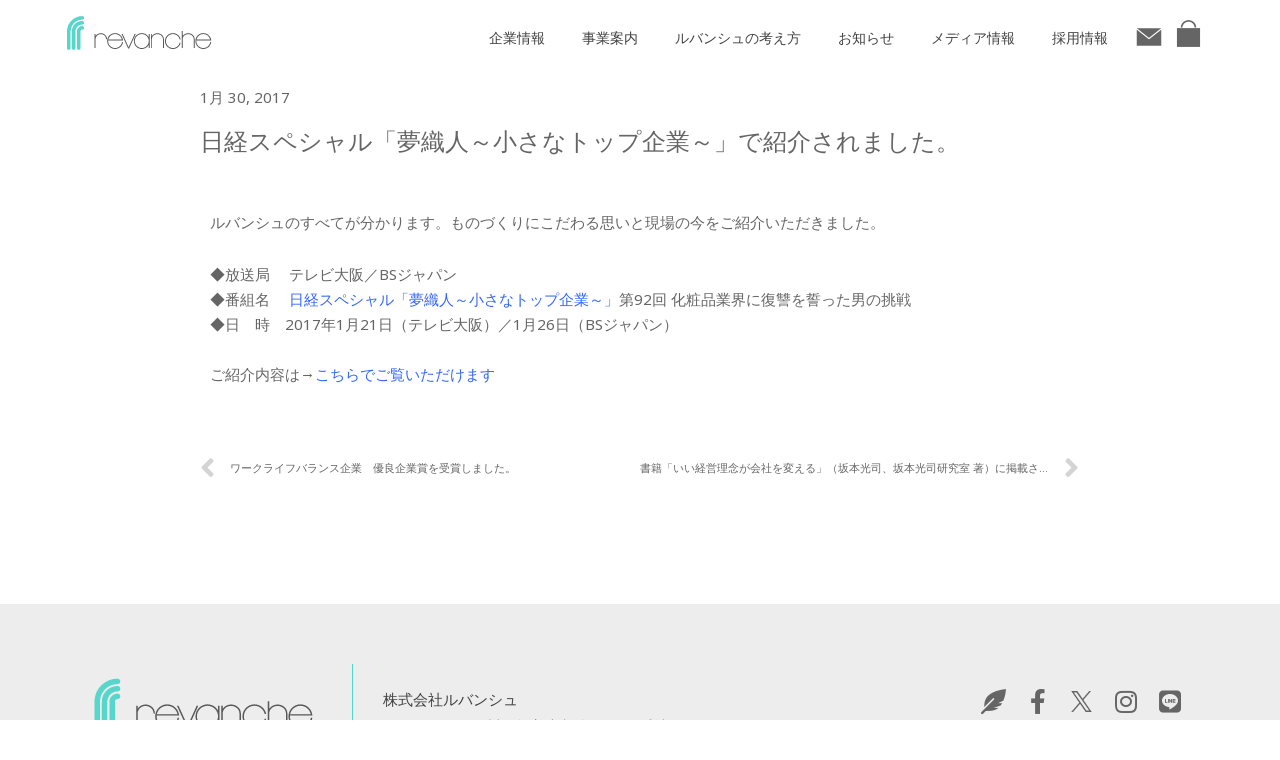

--- FILE ---
content_type: text/css
request_url: https://revanche.co.jp/_cms/wp-content/uploads/elementor/css/post-442.css?ver=1676498805
body_size: 608
content:
.elementor-kit-442{--e-global-color-primary:#57D7CC;--e-global-color-secondary:#54595F;--e-global-color-text:#7A7A7A;--e-global-color-accent:#61CE70;--e-global-typography-primary-font-family:"Roboto";--e-global-typography-primary-font-weight:600;--e-global-typography-secondary-font-family:"Roboto Slab";--e-global-typography-secondary-font-weight:400;--e-global-typography-text-font-family:"Roboto";--e-global-typography-text-font-weight:400;--e-global-typography-accent-font-family:"Roboto";--e-global-typography-accent-font-weight:500;color:#656565;font-size:15px;font-weight:normal;background-color:#FFFFFF;}.elementor-kit-442 a{color:#656565;font-size:15px;}.elementor-kit-442 h1{color:#414141;font-size:32px;font-weight:normal;}.elementor-kit-442 h2{color:#414141;font-size:28px;font-weight:normal;}.elementor-kit-442 h3{color:#414141;font-size:24px;font-weight:normal;}.elementor-kit-442 h4{color:#414141;}.elementor-section.elementor-section-boxed > .elementor-container{max-width:1140px;}.e-con{--container-max-width:1140px;}.elementor-widget:not(:last-child){margin-bottom:20px;}.elementor-element{--widgets-spacing:20px;}{}h1.entry-title{display:var(--page-title-display);}.elementor-kit-442 e-page-transition{background-color:#FFBC7D;}@media(max-width:1024px){.elementor-section.elementor-section-boxed > .elementor-container{max-width:1024px;}.e-con{--container-max-width:1024px;}}@media(max-width:767px){.elementor-section.elementor-section-boxed > .elementor-container{max-width:767px;}.e-con{--container-max-width:767px;}}/* Start custom CSS */.entry-content .ha-timeline-content-text p {
        margin-bottom: 0
}
.entry-content .ha-timeline-content-text p + * {
        margin-top: 1.6em
}

.elementor-widget-menu-anchor {
    position:relative;
}
.elementor-widget-menu-anchor .elementor-menu-anchor {
    position:absolute;
    top:-100px;
}
.admin-bar .elementor-widget-menu-anchor .elementor-menu-anchor {
    top:-130px;
}
.company-profile-table,
.company-profile-table tr,
.company-profile-table th,
.company-profile-table td {
     border:none;   
}
.company-profile-table th {
    width: 6.5em;
    text-align: left;
}
@media screen and (max-width:480px) { 
    .company-profile-table tr,
    .company-profile-table th,
    .company-profile-table td {
        display:block;
        width:100%;
        padding-top:0;
        padding-bottom:0;
    }
    .company-profile-table td {
        margin-bottom:1em;            
    }
}/* End custom CSS */

--- FILE ---
content_type: text/css
request_url: https://revanche.co.jp/_cms/wp-content/uploads/elementor/css/post-555.css?ver=1676498805
body_size: 1493
content:
.elementor-555 .elementor-element.elementor-element-6a36822 > .elementor-container{min-height:75px;}.elementor-555 .elementor-element.elementor-element-6a36822:not(.elementor-motion-effects-element-type-background), .elementor-555 .elementor-element.elementor-element-6a36822 > .elementor-motion-effects-container > .elementor-motion-effects-layer{background-color:#FFFFFF;}.elementor-555 .elementor-element.elementor-element-6a36822 > .elementor-background-overlay{opacity:0.5;transition:background 0.3s, border-radius 0.3s, opacity 0.3s;}.elementor-555 .elementor-element.elementor-element-6a36822{border-style:solid;border-width:0px 0px 0px 0px;border-color:#E7E7E7;transition:background 0.3s, border 0.3s, border-radius 0.3s, box-shadow 0.3s;margin-top:0px;margin-bottom:0px;padding:0% 5% 0% 5%;}.elementor-bc-flex-widget .elementor-555 .elementor-element.elementor-element-1d3bbdc5.elementor-column .elementor-column-wrap{align-items:center;}.elementor-555 .elementor-element.elementor-element-1d3bbdc5.elementor-column.elementor-element[data-element_type="column"] > .elementor-column-wrap.elementor-element-populated > .elementor-widget-wrap{align-content:center;align-items:center;}.elementor-555 .elementor-element.elementor-element-1d3bbdc5 > .elementor-element-populated{transition:background 0.3s, border 0.3s, border-radius 0.3s, box-shadow 0.3s;}.elementor-555 .elementor-element.elementor-element-1d3bbdc5 > .elementor-element-populated > .elementor-background-overlay{transition:background 0.3s, border-radius 0.3s, opacity 0.3s;}.elementor-555 .elementor-element.elementor-element-1d3bbdc5 > .elementor-element-populated > .elementor-widget-wrap{padding:0px 0px 0px 0px;}.elementor-555 .elementor-element.elementor-element-1d3bbdc5{z-index:1;}.elementor-555 .elementor-element.elementor-element-3af48dbd{text-align:left;}.elementor-555 .elementor-element.elementor-element-3af48dbd img{width:65%;}.elementor-555 .elementor-element.elementor-element-3af48dbd > .elementor-widget-container{margin:-10px 0px 0px 0px;padding:0px 0px 0px 0px;}.elementor-bc-flex-widget .elementor-555 .elementor-element.elementor-element-21861cd8.elementor-column .elementor-column-wrap{align-items:center;}.elementor-555 .elementor-element.elementor-element-21861cd8.elementor-column.elementor-element[data-element_type="column"] > .elementor-column-wrap.elementor-element-populated > .elementor-widget-wrap{align-content:center;align-items:center;}.elementor-555 .elementor-element.elementor-element-21861cd8 > .elementor-element-populated{transition:background 0.3s, border 0.3s, border-radius 0.3s, box-shadow 0.3s;}.elementor-555 .elementor-element.elementor-element-21861cd8 > .elementor-element-populated > .elementor-background-overlay{transition:background 0.3s, border-radius 0.3s, opacity 0.3s;}.elementor-555 .elementor-element.elementor-element-21861cd8 > .elementor-element-populated > .elementor-widget-wrap{padding:0px 0px 0px 0px;}.elementor-555 .elementor-element.elementor-element-4f8edb4d .elementor-menu-toggle{margin-left:auto;background-color:#FFFFFF;}.elementor-555 .elementor-element.elementor-element-4f8edb4d .elementor-nav-menu .elementor-item{font-family:"Montserrat", Sans-serif;font-size:14px;font-weight:300;}.elementor-555 .elementor-element.elementor-element-4f8edb4d .elementor-nav-menu--main .elementor-item{color:#414141;fill:#414141;padding-left:16px;padding-right:16px;}.elementor-555 .elementor-element.elementor-element-4f8edb4d .elementor-nav-menu--main .elementor-item:hover,
					.elementor-555 .elementor-element.elementor-element-4f8edb4d .elementor-nav-menu--main .elementor-item.elementor-item-active,
					.elementor-555 .elementor-element.elementor-element-4f8edb4d .elementor-nav-menu--main .elementor-item.highlighted,
					.elementor-555 .elementor-element.elementor-element-4f8edb4d .elementor-nav-menu--main .elementor-item:focus{color:var( --e-global-color-primary );fill:var( --e-global-color-primary );}.elementor-555 .elementor-element.elementor-element-4f8edb4d .elementor-nav-menu--main:not(.e--pointer-framed) .elementor-item:before,
					.elementor-555 .elementor-element.elementor-element-4f8edb4d .elementor-nav-menu--main:not(.e--pointer-framed) .elementor-item:after{background-color:var( --e-global-color-primary );}.elementor-555 .elementor-element.elementor-element-4f8edb4d .e--pointer-framed .elementor-item:before,
					.elementor-555 .elementor-element.elementor-element-4f8edb4d .e--pointer-framed .elementor-item:after{border-color:var( --e-global-color-primary );}.elementor-555 .elementor-element.elementor-element-4f8edb4d .elementor-nav-menu--main .elementor-item.elementor-item-active{color:#9E9E9E;}.elementor-555 .elementor-element.elementor-element-4f8edb4d .elementor-nav-menu--main:not(.e--pointer-framed) .elementor-item.elementor-item-active:before,
					.elementor-555 .elementor-element.elementor-element-4f8edb4d .elementor-nav-menu--main:not(.e--pointer-framed) .elementor-item.elementor-item-active:after{background-color:var( --e-global-color-primary );}.elementor-555 .elementor-element.elementor-element-4f8edb4d .e--pointer-framed .elementor-item.elementor-item-active:before,
					.elementor-555 .elementor-element.elementor-element-4f8edb4d .e--pointer-framed .elementor-item.elementor-item-active:after{border-color:var( --e-global-color-primary );}.elementor-555 .elementor-element.elementor-element-4f8edb4d .e--pointer-framed .elementor-item:before{border-width:1px;}.elementor-555 .elementor-element.elementor-element-4f8edb4d .e--pointer-framed.e--animation-draw .elementor-item:before{border-width:0 0 1px 1px;}.elementor-555 .elementor-element.elementor-element-4f8edb4d .e--pointer-framed.e--animation-draw .elementor-item:after{border-width:1px 1px 0 0;}.elementor-555 .elementor-element.elementor-element-4f8edb4d .e--pointer-framed.e--animation-corners .elementor-item:before{border-width:1px 0 0 1px;}.elementor-555 .elementor-element.elementor-element-4f8edb4d .e--pointer-framed.e--animation-corners .elementor-item:after{border-width:0 1px 1px 0;}.elementor-555 .elementor-element.elementor-element-4f8edb4d .e--pointer-underline .elementor-item:after,
					 .elementor-555 .elementor-element.elementor-element-4f8edb4d .e--pointer-overline .elementor-item:before,
					 .elementor-555 .elementor-element.elementor-element-4f8edb4d .e--pointer-double-line .elementor-item:before,
					 .elementor-555 .elementor-element.elementor-element-4f8edb4d .e--pointer-double-line .elementor-item:after{height:1px;}.elementor-555 .elementor-element.elementor-element-4f8edb4d{--e-nav-menu-horizontal-menu-item-margin:calc( 5px / 2 );--nav-menu-icon-size:20px;}.elementor-555 .elementor-element.elementor-element-4f8edb4d .elementor-nav-menu--main:not(.elementor-nav-menu--layout-horizontal) .elementor-nav-menu > li:not(:last-child){margin-bottom:5px;}.elementor-555 .elementor-element.elementor-element-4f8edb4d .elementor-nav-menu--dropdown a, .elementor-555 .elementor-element.elementor-element-4f8edb4d .elementor-menu-toggle{color:var( --e-global-color-secondary );}.elementor-555 .elementor-element.elementor-element-4f8edb4d .elementor-nav-menu--dropdown{background-color:#FFFFFF;}.elementor-555 .elementor-element.elementor-element-4f8edb4d .elementor-nav-menu--dropdown a:hover,
					.elementor-555 .elementor-element.elementor-element-4f8edb4d .elementor-nav-menu--dropdown a.elementor-item-active,
					.elementor-555 .elementor-element.elementor-element-4f8edb4d .elementor-nav-menu--dropdown a.highlighted,
					.elementor-555 .elementor-element.elementor-element-4f8edb4d .elementor-menu-toggle:hover{color:var( --e-global-color-primary );}.elementor-555 .elementor-element.elementor-element-4f8edb4d .elementor-nav-menu--dropdown a:hover,
					.elementor-555 .elementor-element.elementor-element-4f8edb4d .elementor-nav-menu--dropdown a.elementor-item-active,
					.elementor-555 .elementor-element.elementor-element-4f8edb4d .elementor-nav-menu--dropdown a.highlighted{background-color:#FFFFFF;}.elementor-555 .elementor-element.elementor-element-4f8edb4d .elementor-nav-menu--dropdown a.elementor-item-active{color:#9E9E9E;}.elementor-555 .elementor-element.elementor-element-4f8edb4d .elementor-nav-menu--dropdown li:not(:last-child){border-style:solid;border-color:#E0E0E0;border-bottom-width:1px;}.elementor-555 .elementor-element.elementor-element-4f8edb4d div.elementor-menu-toggle{color:var( --e-global-color-secondary );}.elementor-555 .elementor-element.elementor-element-4f8edb4d div.elementor-menu-toggle svg{fill:var( --e-global-color-secondary );}.elementor-555 .elementor-element.elementor-element-4f8edb4d div.elementor-menu-toggle:hover{color:var( --e-global-color-primary );}.elementor-555 .elementor-element.elementor-element-4f8edb4d div.elementor-menu-toggle:hover svg{fill:var( --e-global-color-primary );}.elementor-555 .elementor-element.elementor-element-4f8edb4d > .elementor-widget-container{margin:0px 0px 0px 0px;padding:0px 5px 0px 0px;}.elementor-bc-flex-widget .elementor-555 .elementor-element.elementor-element-5d34be84.elementor-column .elementor-column-wrap{align-items:center;}.elementor-555 .elementor-element.elementor-element-5d34be84.elementor-column.elementor-element[data-element_type="column"] > .elementor-column-wrap.elementor-element-populated > .elementor-widget-wrap{align-content:center;align-items:center;}.elementor-555 .elementor-element.elementor-element-5d34be84 > .elementor-element-populated > .elementor-widget-wrap{padding:0px 0px 0px 0px;}.elementor-555 .elementor-element.elementor-element-5d34be84{z-index:1;}.elementor-555 .elementor-element.elementor-element-f998123{margin-top:0px;margin-bottom:0px;padding:0px 0px 0px 0px;}.elementor-555 .elementor-element.elementor-element-024487c > .elementor-element-populated{margin:0px 0px 0px 0px;--e-column-margin-right:0px;--e-column-margin-left:0px;}.elementor-555 .elementor-element.elementor-element-024487c > .elementor-element-populated > .elementor-widget-wrap{padding:0px 0px 0px 0px;}.elementor-555 .elementor-element.elementor-element-4f1131d .elementor-icon-wrapper{text-align:center;}.elementor-555 .elementor-element.elementor-element-4f1131d.elementor-view-stacked .elementor-icon{background-color:#656565;}.elementor-555 .elementor-element.elementor-element-4f1131d.elementor-view-framed .elementor-icon, .elementor-555 .elementor-element.elementor-element-4f1131d.elementor-view-default .elementor-icon{color:#656565;border-color:#656565;}.elementor-555 .elementor-element.elementor-element-4f1131d.elementor-view-framed .elementor-icon, .elementor-555 .elementor-element.elementor-element-4f1131d.elementor-view-default .elementor-icon svg{fill:#656565;}.elementor-555 .elementor-element.elementor-element-4f1131d.elementor-view-stacked .elementor-icon:hover{background-color:var( --e-global-color-primary );}.elementor-555 .elementor-element.elementor-element-4f1131d.elementor-view-framed .elementor-icon:hover, .elementor-555 .elementor-element.elementor-element-4f1131d.elementor-view-default .elementor-icon:hover{color:var( --e-global-color-primary );border-color:var( --e-global-color-primary );}.elementor-555 .elementor-element.elementor-element-4f1131d.elementor-view-framed .elementor-icon:hover, .elementor-555 .elementor-element.elementor-element-4f1131d.elementor-view-default .elementor-icon:hover svg{fill:var( --e-global-color-primary );}.elementor-555 .elementor-element.elementor-element-4f1131d .elementor-icon{font-size:28px;}.elementor-555 .elementor-element.elementor-element-4f1131d > .elementor-widget-container{margin:0px 0px 0px 0px;padding:6px 0px 0px 0px;}.elementor-555 .elementor-element.elementor-element-4f1131d:hover .elementor-widget-container{border-style:solid;border-width:0px 0px 1px 0px;border-color:var( --e-global-color-primary );}.elementor-555 .elementor-element.elementor-element-be83894 > .elementor-element-populated{margin:0px 0px 0px 0px;--e-column-margin-right:0px;--e-column-margin-left:0px;}.elementor-555 .elementor-element.elementor-element-be83894 > .elementor-element-populated > .elementor-widget-wrap{padding:0px 0px 0px 0px;}.elementor-555 .elementor-element.elementor-element-f694f9b .elementor-icon-wrapper{text-align:center;}.elementor-555 .elementor-element.elementor-element-f694f9b.elementor-view-stacked .elementor-icon{background-color:#656565;}.elementor-555 .elementor-element.elementor-element-f694f9b.elementor-view-framed .elementor-icon, .elementor-555 .elementor-element.elementor-element-f694f9b.elementor-view-default .elementor-icon{color:#656565;border-color:#656565;}.elementor-555 .elementor-element.elementor-element-f694f9b.elementor-view-framed .elementor-icon, .elementor-555 .elementor-element.elementor-element-f694f9b.elementor-view-default .elementor-icon svg{fill:#656565;}.elementor-555 .elementor-element.elementor-element-f694f9b.elementor-view-stacked .elementor-icon:hover{background-color:var( --e-global-color-primary );}.elementor-555 .elementor-element.elementor-element-f694f9b.elementor-view-framed .elementor-icon:hover, .elementor-555 .elementor-element.elementor-element-f694f9b.elementor-view-default .elementor-icon:hover{color:var( --e-global-color-primary );border-color:var( --e-global-color-primary );}.elementor-555 .elementor-element.elementor-element-f694f9b.elementor-view-framed .elementor-icon:hover, .elementor-555 .elementor-element.elementor-element-f694f9b.elementor-view-default .elementor-icon:hover svg{fill:var( --e-global-color-primary );}.elementor-555 .elementor-element.elementor-element-f694f9b .elementor-icon{font-size:33px;}.elementor-555 .elementor-element.elementor-element-f694f9b > .elementor-widget-container{margin:0px 0px 0px 0px;padding:0px 0px 0px 0px;}.elementor-555 .elementor-element.elementor-element-f694f9b:hover .elementor-widget-container{border-style:solid;border-width:0px 0px 1px 0px;border-color:var( --e-global-color-primary );}@media(max-width:1024px){.elementor-555 .elementor-element.elementor-element-6a36822{border-width:0px 0px 0px 0px;}.elementor-555 .elementor-element.elementor-element-3af48dbd img{width:95%;}.elementor-555 .elementor-element.elementor-element-3af48dbd > .elementor-widget-container{margin:-10px 0px 0px 0px;padding:0px 0px 0px 0px;}.elementor-555 .elementor-element.elementor-element-21861cd8 > .elementor-element-populated{margin:0px 0px 0px 0px;--e-column-margin-right:0px;--e-column-margin-left:0px;}.elementor-555 .elementor-element.elementor-element-21861cd8 > .elementor-element-populated > .elementor-widget-wrap{padding:0px 5px 0px 0px;}.elementor-555 .elementor-element.elementor-element-4f8edb4d .elementor-nav-menu .elementor-item{font-size:14px;}.elementor-555 .elementor-element.elementor-element-4f8edb4d{--e-nav-menu-horizontal-menu-item-margin:calc( 0px / 2 );}.elementor-555 .elementor-element.elementor-element-4f8edb4d .elementor-nav-menu--main:not(.elementor-nav-menu--layout-horizontal) .elementor-nav-menu > li:not(:last-child){margin-bottom:0px;}}@media(max-width:767px){.elementor-555 .elementor-element.elementor-element-6a36822{border-width:0px 0px 1px 0px;}.elementor-555 .elementor-element.elementor-element-1d3bbdc5{width:40%;}.elementor-555 .elementor-element.elementor-element-3af48dbd img{width:95%;}.elementor-555 .elementor-element.elementor-element-3af48dbd > .elementor-widget-container{margin:-10px 0px 0px 0px;padding:0px 0px 0px 0px;}.elementor-555 .elementor-element.elementor-element-21861cd8{width:40%;}.elementor-555 .elementor-element.elementor-element-21861cd8 > .elementor-element-populated{margin:0px 0px 0px 0px;--e-column-margin-right:0px;--e-column-margin-left:0px;}.elementor-555 .elementor-element.elementor-element-21861cd8 > .elementor-element-populated > .elementor-widget-wrap{padding:0px 5px 0px 0px;}.elementor-555 .elementor-element.elementor-element-4f8edb4d .elementor-nav-menu--dropdown a{padding-top:22px;padding-bottom:22px;}.elementor-555 .elementor-element.elementor-element-4f8edb4d > .elementor-widget-container{margin:0px 0px 0px 0px;padding:0px 0px 0px 0px;}.elementor-555 .elementor-element.elementor-element-5d34be84{width:20%;}.elementor-555 .elementor-element.elementor-element-5d34be84 > .elementor-element-populated{margin:0px 0px 0px 0px;--e-column-margin-right:0px;--e-column-margin-left:0px;}.elementor-555 .elementor-element.elementor-element-5d34be84 > .elementor-element-populated > .elementor-widget-wrap{padding:0px 0px 0px 0px;}.elementor-555 .elementor-element.elementor-element-f998123{margin-top:0px;margin-bottom:0px;padding:0px 0px 0px 0px;}.elementor-555 .elementor-element.elementor-element-024487c{width:50%;}.elementor-555 .elementor-element.elementor-element-024487c > .elementor-element-populated{margin:0px 0px 0px 0px;--e-column-margin-right:0px;--e-column-margin-left:0px;}.elementor-555 .elementor-element.elementor-element-024487c > .elementor-element-populated > .elementor-widget-wrap{padding:0px 0px 0px 0px;}.elementor-555 .elementor-element.elementor-element-4f1131d .elementor-icon{font-size:25px;}.elementor-555 .elementor-element.elementor-element-4f1131d > .elementor-widget-container{margin:0px 0px 0px 0px;padding:6px 0px 0px 0px;}.elementor-555 .elementor-element.elementor-element-be83894{width:50%;}.elementor-555 .elementor-element.elementor-element-be83894 > .elementor-element-populated{margin:0px 0px 0px 0px;--e-column-margin-right:0px;--e-column-margin-left:0px;}.elementor-555 .elementor-element.elementor-element-be83894 > .elementor-element-populated > .elementor-widget-wrap{padding:0px 0px 0px 0px;}.elementor-555 .elementor-element.elementor-element-f694f9b .elementor-icon{font-size:28px;}.elementor-555 .elementor-element.elementor-element-f694f9b > .elementor-widget-container{margin:0px 0px 0px 0px;padding:1px 0px 0px 0px;}}@media(min-width:768px){.elementor-555 .elementor-element.elementor-element-1d3bbdc5{width:20%;}.elementor-555 .elementor-element.elementor-element-21861cd8{width:72.449%;}.elementor-555 .elementor-element.elementor-element-5d34be84{width:6.884%;}}@media(max-width:1024px) and (min-width:768px){.elementor-555 .elementor-element.elementor-element-21861cd8{width:70%;}.elementor-555 .elementor-element.elementor-element-5d34be84{width:10%;}}

--- FILE ---
content_type: text/css
request_url: https://revanche.co.jp/_cms/wp-content/uploads/elementor/css/post-749.css?ver=1751002012
body_size: 769
content:
.elementor-749 .elementor-element.elementor-element-a1314dd{--spacer-size:80px;}.elementor-749 .elementor-element.elementor-element-4c3ca5f4:not(.elementor-motion-effects-element-type-background), .elementor-749 .elementor-element.elementor-element-4c3ca5f4 > .elementor-motion-effects-container > .elementor-motion-effects-layer{background-color:#ededed;}.elementor-749 .elementor-element.elementor-element-4c3ca5f4{transition:background 0.3s, border 0.3s, border-radius 0.3s, box-shadow 0.3s;padding:50px 0px 50px 0px;}.elementor-749 .elementor-element.elementor-element-4c3ca5f4 > .elementor-background-overlay{transition:background 0.3s, border-radius 0.3s, opacity 0.3s;}.elementor-749 .elementor-element.elementor-element-cd1ebdc{margin-top:0px;margin-bottom:0px;padding:0px 0px 0px 0px;}.elementor-749 .elementor-element.elementor-element-4426cc7{text-align:left;}.elementor-749 .elementor-element.elementor-element-4426cc7 img{width:90%;}.elementor-749 .elementor-element.elementor-element-0610464 > .elementor-element-populated{border-style:solid;border-width:0px 0px 0px 1px;border-color:var( --e-global-color-primary );transition:background 0.3s, border 0.3s, border-radius 0.3s, box-shadow 0.3s;}.elementor-749 .elementor-element.elementor-element-0610464 > .elementor-element-populated > .elementor-background-overlay{transition:background 0.3s, border-radius 0.3s, opacity 0.3s;}.elementor-749 .elementor-element.elementor-element-74837b7{color:#414141;line-height:1px;}.elementor-749 .elementor-element.elementor-element-74837b7 > .elementor-widget-container{margin:25px 0px 0px 20px;padding:0px 0px 0px 0px;}.elementor-749 .elementor-element.elementor-element-7f3f237{--grid-template-columns:repeat(0, auto);--icon-size:25px;--grid-column-gap:19px;--grid-row-gap:0px;}.elementor-749 .elementor-element.elementor-element-7f3f237 .elementor-widget-container{text-align:right;}.elementor-749 .elementor-element.elementor-element-7f3f237 .elementor-social-icon{background-color:#02010100;--icon-padding:0em;}.elementor-749 .elementor-element.elementor-element-7f3f237 .elementor-social-icon i{color:#656565;}.elementor-749 .elementor-element.elementor-element-7f3f237 .elementor-social-icon svg{fill:#656565;}.elementor-749 .elementor-element.elementor-element-7f3f237 .elementor-social-icon:hover i{color:var( --e-global-color-primary );}.elementor-749 .elementor-element.elementor-element-7f3f237 .elementor-social-icon:hover svg{fill:var( --e-global-color-primary );}.elementor-749 .elementor-element.elementor-element-7f3f237 > .elementor-widget-container{margin:15px 0px 0px 0px;padding:0px 0px 0px 0px;}.elementor-749 .elementor-element.elementor-element-31bdd54{text-align:right;}.elementor-749 .elementor-element.elementor-element-31bdd54 .elementor-heading-title{color:#737373;font-size:12px;font-weight:300;}.elementor-749 .elementor-element.elementor-element-31bdd54 > .elementor-widget-container{margin:-10px 0px 0px 0px;padding:0px 0px 0px 0px;}@media(max-width:1024px){.elementor-749 .elementor-element.elementor-element-a1314dd{--spacer-size:65px;}.elementor-749 .elementor-element.elementor-element-4c3ca5f4{padding:50px 20px 50px 20px;}.elementor-749 .elementor-element.elementor-element-4426cc7 img{width:100%;}.elementor-749 .elementor-element.elementor-element-4426cc7 > .elementor-widget-container{margin:0px 0px 0px 0px;padding:18px 0px 0px 0px;}.elementor-749 .elementor-element.elementor-element-74837b7{font-size:13px;}.elementor-749 .elementor-element.elementor-element-74837b7 > .elementor-widget-container{margin:30px 0px 0px 5px;}.elementor-749 .elementor-element.elementor-element-7f3f237{--icon-size:18px;--grid-column-gap:14px;}.elementor-749 .elementor-element.elementor-element-7f3f237 > .elementor-widget-container{margin:0px 0px 0px 0px;padding:30px 0px 0px 0px;}}@media(max-width:767px){.elementor-749 .elementor-element.elementor-element-f82066c{margin-top:0px;margin-bottom:0px;padding:0px 0px 0px 0px;}.elementor-749 .elementor-element.elementor-element-a1314dd{--spacer-size:60px;}.elementor-749 .elementor-element.elementor-element-4c3ca5f4{padding:30px 20px 30px 20px;}.elementor-749 .elementor-element.elementor-element-17038507 > .elementor-element-populated > .elementor-widget-wrap{padding:0px 0px 0px 0px;}.elementor-749 .elementor-element.elementor-element-4426cc7 img{width:70%;}.elementor-749 .elementor-element.elementor-element-0610464 > .elementor-element-populated{margin:0px 0px 0px 0px;--e-column-margin-right:0px;--e-column-margin-left:0px;}.elementor-749 .elementor-element.elementor-element-0610464 > .elementor-element-populated > .elementor-widget-wrap{padding:0px 0px 0px 0px;}.elementor-749 .elementor-element.elementor-element-74837b7{font-size:15px;line-height:18px;}.elementor-749 .elementor-element.elementor-element-7f3f237 .elementor-widget-container{text-align:left;}.elementor-749 .elementor-element.elementor-element-7f3f237{--icon-size:25px;--grid-column-gap:25px;}.elementor-749 .elementor-element.elementor-element-7f3f237 > .elementor-widget-container{margin:20px 0px 0px 0px;padding:0px 0px 0px 0px;}.elementor-749 .elementor-element.elementor-element-31bdd54{text-align:left;}.elementor-749 .elementor-element.elementor-element-31bdd54 .elementor-heading-title{line-height:15px;}.elementor-749 .elementor-element.elementor-element-31bdd54 > .elementor-widget-container{margin:20px 0px 0px 0px;padding:0px 0px 0px 0px;}}@media(min-width:768px){.elementor-749 .elementor-element.elementor-element-f4f04dd{width:24.314%;}.elementor-749 .elementor-element.elementor-element-0610464{width:41.666%;}}@media(max-width:1024px) and (min-width:768px){.elementor-749 .elementor-element.elementor-element-f4f04dd{width:25%;}.elementor-749 .elementor-element.elementor-element-0610464{width:45%;}.elementor-749 .elementor-element.elementor-element-2d7a656{width:30%;}}

--- FILE ---
content_type: text/css
request_url: https://revanche.co.jp/_cms/wp-content/uploads/elementor/css/post-1421.css?ver=1676517160
body_size: 80
content:
.elementor-1421 .elementor-element.elementor-element-dedf75f > .elementor-container{max-width:900px;}.elementor-1421 .elementor-element.elementor-element-911318f .elementor-icon-list-icon{width:14px;}.elementor-1421 .elementor-element.elementor-element-911318f .elementor-icon-list-icon i{font-size:14px;}.elementor-1421 .elementor-element.elementor-element-911318f .elementor-icon-list-icon svg{--e-icon-list-icon-size:14px;}.elementor-1421 .elementor-element.elementor-element-abe28c3 > .elementor-container{max-width:900px;}.elementor-1421 .elementor-element.elementor-element-01a1784 .elementor-heading-title{color:#656565;font-size:24px;}.elementor-1421 .elementor-element.elementor-element-60cf7c8 > .elementor-container{max-width:900px;}.elementor-1421 .elementor-element.elementor-element-62e515a > .elementor-container{max-width:900px;}

--- FILE ---
content_type: text/css
request_url: https://revanche.co.jp/_cms/wp-content/uploads/elementor/css/post-1440.css?ver=1645463764
body_size: 190
content:
.elementor-1440 .elementor-element.elementor-element-77f29f1 > .elementor-container{max-width:900px;}.elementor-1440 .elementor-element.elementor-element-77f29f1{margin-top:0px;margin-bottom:0px;padding:0px 0px 0px 0px;}.elementor-1440 .elementor-element.elementor-element-bb0897b > .elementor-element-populated{margin:0px 0px 0px 0px;--e-column-margin-right:0px;--e-column-margin-left:0px;}.elementor-1440 .elementor-element.elementor-element-bb0897b > .elementor-element-populated > .elementor-widget-wrap{padding:0px 0px 0px 0px;}.elementor-1440 .elementor-element.elementor-element-9ec3c6e .elementor-icon-list-icon{width:14px;}.elementor-1440 .elementor-element.elementor-element-9ec3c6e .elementor-icon-list-icon i{font-size:14px;}.elementor-1440 .elementor-element.elementor-element-9ec3c6e .elementor-icon-list-icon svg{--e-icon-list-icon-size:14px;}.elementor-1440 .elementor-element.elementor-element-9ec3c6e .elementor-icon-list-text, .elementor-1440 .elementor-element.elementor-element-9ec3c6e .elementor-icon-list-text a{color:#ADADAD;}.elementor-1440 .elementor-element.elementor-element-9ec3c6e .elementor-icon-list-item{font-size:13px;}.elementor-1440 .elementor-element.elementor-element-9ec3c6e > .elementor-widget-container{margin:0px 0px 0px 0px;padding:0px 0px 0px 0px;}.elementor-1440 .elementor-element.elementor-element-a8ab288 > .elementor-container{max-width:900px;}.elementor-1440 .elementor-element.elementor-element-a8ab288{margin-top:10px;margin-bottom:10px;padding:0px 0px 0px 0px;}.elementor-1440 .elementor-element.elementor-element-832236c > .elementor-element-populated{margin:0px 0px 0px 0px;--e-column-margin-right:0px;--e-column-margin-left:0px;}.elementor-1440 .elementor-element.elementor-element-832236c > .elementor-element-populated > .elementor-widget-wrap{padding:0px 0px 0px 0px;}

--- FILE ---
content_type: image/svg+xml
request_url: https://revanche.co.jp/_cms/wp-content/uploads/2020/02/LOGO_rv.svg
body_size: 1485
content:
<svg xmlns="http://www.w3.org/2000/svg" xmlns:xlink="http://www.w3.org/1999/xlink" id="&#x30EC;&#x30A4;&#x30E4;&#x30FC;_1" x="0px" y="0px" width="278.906px" height="72.512px" viewBox="0 0 278.906 72.512" style="enable-background:new 0 0 278.906 72.512;" xml:space="preserve"><style type="text/css">	.st0{fill:#57D7CC;}	.st1{fill:#595757;}</style><g>	<g>		<g>			<path class="st0" d="M33.873,5.722c-15.641,0-28.366,12.725-28.366,28.366V65.14l0,0c0,1.854,1.503,3.357,3.357,3.357    c1.854,0,3.357-1.503,3.357-3.357l0,0V34.088c0-5.783,2.252-11.221,6.342-15.31c4.09-4.09,9.527-6.342,15.31-6.342l0,0    c1.854,0,3.357-1.503,3.357-3.357C37.23,7.225,35.727,5.722,33.873,5.722L33.873,5.722z"></path>			<path class="st0" d="M33.873,14.737c-10.67,0-19.351,8.681-19.351,19.351V65.14l0,0c0,1.854,1.503,3.357,3.357,3.357    c1.854,0,3.357-1.503,3.357-3.357l0,0V34.088c0-3.375,1.314-6.549,3.701-8.935c2.387-2.387,5.56-3.701,8.936-3.701l0,0    c1.854,0,3.357-1.503,3.357-3.357C37.23,16.24,35.727,14.737,33.873,14.737L33.873,14.737z"></path>			<path class="st0" d="M33.873,24.101c-5.507,0-9.987,4.48-9.987,9.987V65.14l0,0c0,1.854,1.503,3.357,3.357,3.357    S30.6,66.994,30.6,65.14l0,0V34.088c0-0.874,0.34-1.696,0.959-2.314c0.618-0.618,1.44-0.959,2.314-0.959l0,0    c1.854,0,3.357-1.503,3.357-3.357C37.23,25.604,35.727,24.101,33.873,24.101L33.873,24.101z"></path>		</g>	</g>	<g>		<path class="st1" d="M68.31,37.485c-4.091,0-7.689,2.065-9.735,5.167v-3.696h-1.79V65.14h1.79V48.579   c0-2.423,0.952-4.709,2.68-6.438c1.848-1.848,4.354-2.866,7.055-2.866c2.701,0,5.207,1.018,7.055,2.866   c1.728,1.728,2.68,4.015,2.68,6.438h1.79c0-2.901-1.138-5.637-3.205-7.704C74.444,38.689,71.489,37.485,68.31,37.485z"></path>		<polygon class="st1" points="131.159,38.959 119.973,63.493 108.788,38.959 106.82,38.959 118.988,65.647 120.959,65.647    133.126,38.959   "></polygon>		<path class="st1" d="M157.381,45.048c-0.673-1.243-1.529-2.397-2.556-3.424c-2.784-2.784-6.486-4.318-10.424-4.318   c-8.129,0-14.742,6.613-14.742,14.742c0,3.938,1.534,7.64,4.318,10.424c2.784,2.784,6.486,4.318,10.424,4.318   s7.64-1.533,10.424-4.318c1.028-1.028,1.883-2.181,2.556-3.424v6.092h1.79V38.956h-1.79V45.048z M144.401,64.999   c-3.459,0-6.712-1.347-9.158-3.793c-2.446-2.446-3.794-5.699-3.794-9.158c0-3.459,1.347-6.712,3.794-9.158   c2.446-2.446,5.699-3.794,9.158-3.794s6.712,1.347,9.158,3.794c2.446,2.446,3.793,5.699,3.793,9.158   C157.352,59.189,151.542,64.999,144.401,64.999z"></path>		<path class="st1" d="M173.383,37.485c-4.348,0-8.165,2.119-10.295,5.291v-3.82h-1.79V65.14h1.79V48.579   c0-2.326,0.938-4.545,2.641-6.248c1.942-1.942,4.732-3.056,7.654-3.056c2.922,0,5.712,1.114,7.654,3.056   c1.703,1.703,2.641,3.922,2.641,6.248V65.14h1.79V48.579c0-2.805-1.124-5.473-3.165-7.514   C180.028,38.79,176.776,37.485,173.383,37.485z"></path>		<path class="st1" d="M202.141,64.999c-3.459,0-6.712-1.347-9.158-3.793c-2.446-2.446-3.794-5.699-3.794-9.158   c0-3.459,1.347-6.712,3.794-9.158c2.446-2.446,5.699-3.794,9.158-3.794c6.013,0,11.263,4.191,12.614,10.012h1.678l0.151-0.031   c-1.396-6.821-7.47-11.772-14.442-11.772c-8.129,0-14.742,6.613-14.742,14.742c0,3.938,1.534,7.64,4.318,10.424   c2.784,2.784,6.486,4.318,10.424,4.318c6.999,0,13.062-4.959,14.447-11.803h-1.833C213.404,60.813,208.168,64.999,202.141,64.999z   "></path>		<path class="st1" d="M230.563,37.485c-4.348,0-8.165,2.119-10.295,5.291v-9.191h-1.79V65.14h1.79V48.579   c0-2.326,0.938-4.545,2.641-6.248c1.942-1.942,4.732-3.056,7.654-3.056c2.922,0,5.712,1.114,7.654,3.056   c1.703,1.703,2.641,3.922,2.641,6.248V65.14h1.79V48.579c0-2.805-1.124-5.473-3.165-7.514   C237.208,38.79,233.957,37.485,230.563,37.485z"></path>		<path class="st1" d="M108.561,51.15h1.018l-0.131-1.01c-0.946-7.316-7.231-12.834-14.619-12.834   c-8.129,0-14.742,6.613-14.742,14.742c0,3.938,1.534,7.64,4.318,10.424c2.784,2.784,6.486,4.318,10.424,4.318   c7.512,0,13.81-5.621,14.649-13.076h-1.806c-0.827,6.447-6.31,11.285-12.842,11.285c-3.459,0-6.712-1.347-9.158-3.794   c-2.446-2.446-3.793-5.699-3.793-9.158c0-0.301,0.014-0.6,0.034-0.898H108.561z M85.671,42.89   c2.446-2.446,5.699-3.793,9.158-3.793c6.146,0,11.42,4.346,12.669,10.263h-25.34C82.67,46.926,83.872,44.689,85.671,42.89z"></path>		<path class="st1" d="M258.65,64.999c-3.459,0-6.712-1.347-9.158-3.794c-2.446-2.446-3.793-5.699-3.793-9.158   c0-0.301,0.014-0.6,0.034-0.898h26.649h1.018l-0.131-1.01c-0.946-7.316-7.231-12.834-14.619-12.834   c-8.129,0-14.742,6.613-14.742,14.742c0,3.938,1.534,7.64,4.318,10.424c2.784,2.784,6.486,4.318,10.424,4.318   c7.512,0,13.81-5.621,14.649-13.076h-1.806C270.665,60.161,265.182,64.999,258.65,64.999z M249.491,42.89   c2.446-2.446,5.699-3.793,9.158-3.793c6.146,0,11.42,4.346,12.669,10.263h-25.34C246.49,46.926,247.692,44.689,249.491,42.89z"></path>	</g>	<path d="M139.453,53.669"></path></g></svg>